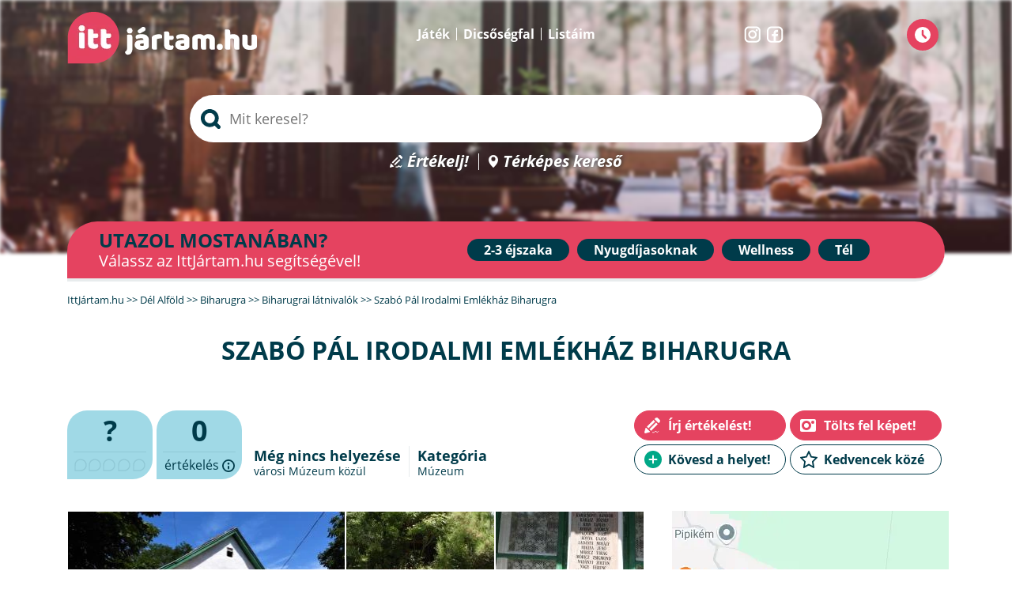

--- FILE ---
content_type: text/html; charset=utf-8
request_url: https://www.ittjartam.hu/biharugra/muzeumok/szabo-pal-irodalmi-emlekhaz/
body_size: 6595
content:
<!DOCTYPE html><html xmlns="http://www.w3.org/1999/xhtml" lang="hu" xml:lang="hu"><head><title>Szabó Pál Irodalmi Emlékház Biharugra vélemények - Jártál már itt? Olvass véleményeket, írj értékelést!</title><meta name="keywords" content="Szabó Pál Irodalmi Emlékház Biharugra, Szabó Pál Irodalmi Emlékház Biharugra értékelések, Szabó Pál Irodalmi Emlékház Biharugra vélemények" /><meta name="description" content="Szabó Pál Irodalmi Emlékház Biharugra értékelése. Jártál már itt? Írd meg a véleményed! 5538 Biharugra, Szabó Pál utca 46." /><meta charset="utf-8" /><meta http-equiv="Content-Type" content="text/html; charset=utf-8" /><meta name="SKYPE_TOOLBAR" content="SKYPE_TOOLBAR_PARSER_COMPATIBLE" /><style type="text/css" media="all">@import "/css/layout.css?d=20220706";</style><style type="text/css">header #headerbg {background-image:url('/images/headers/headerbg.jpg');}</style><link rel="preload" href="/images/headers/headerbg.jpg" as="image" /><meta name="viewport" content="width=device-width,initial-scale=1.0" /><link rel="apple-touch-icon" sizes="180x180" href="/apple-touch-icon.png" /><link rel="icon" type="image/png" sizes="32x32" href="/favicon-32x32.png" /><link rel="icon" type="image/png" sizes="16x16" href="/favicon-16x16.png" /><link rel="manifest" href="/site.webmanifest" /><link rel="mask-icon" href="/safari-pinned-tab.svg" color="#5bbad5" /><meta name="msapplication-TileColor" content="#da532c" /><meta name="theme-color" content="#ffffff" /><link rel="preload" href="/fonts/OpenSans-Regular.woff2" as="font" type="font/woff2" crossorigin="anonymous" /><link rel="preload" href="/fonts/OpenSans-Bold.woff2" as="font" type="font/woff2" crossorigin="anonymous" /><script src="/js/jquery-3.5.1.min.js" type="text/javascript"></script><script src="/js/global.min.js?20251111" charset="UTF-8" type="text/javascript"></script><script type="text/javascript"> var randomnumber=Math.floor(Math.random()*99999999); [ '/js/checkadblock.js', '/js/cookiesettings.min.js?d='+randomnumber, '/js/mscripts.php?d='+randomnumber, ].forEach(function(src) { var script = document.createElement('script'); script.src = src; script.async = false; script.defer = false; script.charset = "UTF-8"; document.head.appendChild(script); }); </script><style type="text/css" media="all">@import "/css/egyebhely.css?d=20240626";</style><script src="/js/jquery.lazy.min.js" type="text/javascript"></script><script src="/js/egyebhely.min.js?20230621" type="text/javascript"></script><meta property="og:title" content="Szabó Pál Irodalmi Emlékház Biharugra - Jártál már itt? Olvass véleményeket, írj értékelést!" /><meta property="og:type" content="article" /><meta property="og:url" content="https://www.ittjartam.hu/biharugra/muzeumok/szabo-pal-irodalmi-emlekhaz/" /><meta property="og:description" content="A biharugrai Szabó Pál Irodalmi Emlékház értékelései - Vendégvélemények, étteremkritika" /><meta property="og:description" content="A biharugrai Szabó Pál Irodalmi Emlékház értékelései - Vendégvélemények, étteremkritika" /></head><body id="egyebhely" itemscope itemtype="https://schema.org/LocalBusiness"><header><div id="headerbg"></div><div class="content"><div id="logo"><a href="/"><img src="/images/ittjartam-logo-240x66.webp" width="240" height="66" alt="Ittjártam" title="" border="0" /></a></div><div id="headertoptextlinks"><span><a href="/nyeremenyjatek/">Játék</a></span><span><a href="/top-ertekelok/">Dicsőségfal</a></span><span><a href="/kedvenc-helyek/">Listáim</a></span></div><div id="sociallinks"><a href="https://www.instagram.com/ittjartamhu/" target="_blank"><img src="/images/instagram.webp" width="21" height="21" alt="Instagram" /></a><a href="https://www.facebook.com/Ittjartam.hu/" target="_blank"><img src="/images/facebook.webp" width="21" height="21" alt="Facebook" /></a></div><div id="btn_logincontainer"><div id="btn_logininner"><span id="logintext"></span><input type="button" id="btn_login" class="defbutton" value="" /><div id="loginmenu"></div></div></div><div id="headertitle"><span>Élmények első kézből</span>Gasztronómia, utazás, programok... Engedd, hogy inspiráljunk!</div><div id="headersearch" itemscope itemtype="http://schema.org/WebSite"><meta itemprop="url" content="https://www.ittjartam.hu/"/><form action="/kereses/" method="post" id="searchform" itemprop="potentialAction" itemscope itemtype="http://schema.org/SearchAction"><meta itemprop="target" content="https://www.ittjartam.hu/kereses/{search}/" /><input type="search" id="search" name="search" value="" itemprop="query-input" autocomplete="off" autocorrect="off" autocapitalize="none" spellcheck="false" required="" title="Keresés" role="searchbox" aria-label="Keresés" aria-controls="typeahead_results" aria-autocomplete="list" placeholder="Mit keresel?" /><div id="headersearchresult"></div><div id="headersearchloadingcontainer"><div id="headersearchloading"><div></div><div></div><div></div></div></div></form></div><div id="searchoverlay"></div><div id="headerbottomtextlinks"><span><a href="/irj-ertekelest/" id="link_ertekelj">Értékelj!</a></span><span><a href="/terkep-kereso/" id="link_terkepes">Térképes kereső</a></span></div></div></header><div id="headerszvlinks"><div class="title">Utazol mostanában?<span>Válassz az IttJártam.hu segítségével!</span></div><div class="links"><a href="https://www.szallasvadasz.hu/2-3-ejszakas-csomag/" class="szvlink" target="_blank">2-3 éjszaka</a><a href="https://www.szallasvadasz.hu/nyugdijas-ajanlatok/" class="szvlink" target="_blank">Nyugdíjasoknak</a><a href="https://www.szallasvadasz.hu/wellness-ajanlatok/" class="szvlink" target="_blank">Wellness</a><a href="https://www.szallasvadasz.hu/teli-csomagok/" class="szvlink" target="_blank">Tél</a></div></div><section class="content"><div id="breadcrumb" itemscope itemtype="https://schema.org/BreadcrumbList"><div itemprop="itemListElement" itemscope itemtype="https://schema.org/ListItem"><a href="/" itemprop="item"><span itemprop="name">IttJártam.hu</span></a><meta itemprop="position" content="1" /></div> &gt;&gt; <div itemprop="itemListElement" itemscope itemtype="https://schema.org/ListItem"><a href="/del-alfold/" itemprop="item"><span itemprop="name">Dél Alföld</span></a><meta itemprop="position" content="2" /></div> &gt;&gt; <div itemprop="itemListElement" itemscope itemtype="https://schema.org/ListItem"><a href="/biharugra/" itemprop="item"><span itemprop="name">Biharugra</span></a><meta itemprop="position" content="3" /></div> &gt;&gt; <div itemprop="itemListElement" itemscope itemtype="https://schema.org/ListItem"><a href="/biharugra/latnivalok/" itemprop="item"><span itemprop="name">Biharugrai látnivalók</span></a><meta itemprop="position" content="4" /></div> &gt;&gt; <div itemprop="itemListElement" itemscope itemtype="https://schema.org/ListItem"><span itemprop="name">Szabó Pál Irodalmi Emlékház Biharugra</span><meta itemprop="position" content="5" /></div></div><h1 id="helynev" class="title" itemprop="name">Szabó Pál Irodalmi Emlékház Biharugra</h1><meta itemprop="image" content="https://www.ittjartam.hu/images/nopic-350x235.webp" /><div id="headfunctions"><div id="ratings_stat_headinfo_container"><div id="ratings_stat_container"><div id="ratings_overall" class=""><span>?</span><hr /><img src="/images/rating-overall-blue-0.webp" width="90" height="16" /></div><div id="ratings_num"><span>0</span><hr /> értékelés <div class="infocontainer"><img src="/images/icon_info.svg" width="16" height="16" /><span>A kijelzett darabszámba és átlagba beszámítjuk partneroldalunkon, a Szállásvadász.hu oldalon leadott értékeléseket is. Ott lehetőség van szöveg nélkül is értékelni. Az ilyen (kizárólag pontozásos) értékelések nem kerülnek megjelenítésre. </span></div></div></div><div id="headinfo"><div><span class="helyezes">Még nincs helyezése</span><br />városi Múzeum közül</div><div id="hotelcategory"><span>Kategória</span><br /><a href="/muzeumok-latogatokozpontok/" title="Múzeumok, látogatóközpontok" target="_blank" style="color: #003b4a;">Múzeum</a></div></div></div><div id="headbuttons"><input type="button" id="btn_irjertekelest" class="redsquarebutton" value="Írj értékelést!" /><input type="button" id="btn_toltsfelkepet" class="redsquarebutton" value="Tölts fel képet!" onclick="document.location.href='/biharugra/muzeumok/szabo-pal-irodalmi-emlekhaz/foto-feltoltes/'" /><input type="button" id="btn_helykovetes" data-helyid="6949" data-helytipus="egyebhely" class="bluesquarebutton" value="Kövesd a helyet!" /><input type="button" id="btn_kedvencekkoze" data-helyid="6949" data-helytipus="egyebhely" class="bluesquarebutton" value="Kedvencek közé" /></div></div><div id="twocolumn"><div id="leftcolumn"><a href="/biharugra/muzeumok/szabo-pal-irodalmi-emlekhaz/galeria/"><div id="pictures"><div><img class="lazy" data-src="https://www.ittjartam.hu/profil/ugor-images/szabo-pal-irodalmi-emlekhaz-31757-350x262.webp" width="350" height="262" alt="Szabó Pál Irodalmi Emlékház Biharugra" title="Szabó Pál Irodalmi Emlékház Biharugra" /></div><div><img class="lazy" data-src="https://www.ittjartam.hu/profil/ugor-images/szabo-pal-irodalmi-emlekhaz-31760-187x130.webp" width="187" height="130" alt="Szabó Pál Irodalmi Emlékház Biharugra" title="Szabó Pál Irodalmi Emlékház Biharugra" /><img class="lazy" data-src="https://www.ittjartam.hu/profil/ugor-images/szabo-pal-irodalmi-emlekhaz-31758-187x130.webp" width="187" height="130" alt="Szabó Pál Irodalmi Emlékház Biharugra" title="Szabó Pál Irodalmi Emlékház Biharugra" /></div><div><img class="lazy" data-src="https://www.ittjartam.hu/profil/ugor-images/szabo-pal-irodalmi-emlekhaz-31759-187x130.webp" width="187" height="130" alt="Szabó Pál Irodalmi Emlékház Biharugra" title="Szabó Pál Irodalmi Emlékház Biharugra" /><img class="lazy" data-src="https://www.ittjartam.hu/profil/ugor-images/szabo-pal-irodalmi-emlekhaz-31761-187x130.webp" width="187" height="130" alt="Szabó Pál Irodalmi Emlékház Biharugra" title="Szabó Pál Irodalmi Emlékház Biharugra" /><div id="picnums">6 fotó</div></div></div></a><div id="hotelbemutatkozas"><h3 class="subtitle">Szabó Pál Irodalmi Emlékház Biharugra bemutatkozása</h3><div itemprop="description"> A múzeumot az író szülőházában, 1987-ben alapították a magyar parasztság sorsának leghitelesebb ábrázolója tiszteletére. Szabó Pál (1893-1970) Biharugrán született szegényparaszti családban, s itt töltötte gyermek- és ifjúkorát. Legfontosabb, életrajzi fogantatású regényeinek témája a biharugrai táj és népének küzdelmes élete. <div id="bemutatkozasmore"><span class="morelink">Tovább olvasom &gt;&gt;</span></div><div id="bemutatkozasmorecontent" class="hidden"><strong>Nyitva tartás:</strong>Előzetes bejelentkezés alapján</div></div></div><a name="jartalmaritt"></a><div id="rateingformcontainer"><div class="title">Jártál már itt? Értékeld elsőként a helyet!<span>3 darab első értékelés után Felfedező kitüntetéssel jutalmazunk!</span></div><form method="post" id="ratingform"><input type="hidden" value="0" name="general" id="general" /><input type="hidden" value="6949" name="eid" /><div class="ratingfactor" id="ratingfactor_general"><span class="label">Ennyire tetszett:</span><span id="rate_general_1" class="ratingfactoritem ratevalue1"></span><span id="rate_general_2" class="ratingfactoritem ratevalue2"></span><span id="rate_general_3" class="ratingfactoritem ratevalue3"></span><span id="rate_general_4" class="ratingfactoritem ratevalue4"></span><span id="rate_general_5" class="ratingfactoritem ratevalue5"></span><span id="rate_general_text" class="ratingtext"></span></div></form></div><div id="nyeremenyjatekbanner"><span>Láttad már a nyereményjátékunkat?</span><span><a href="/nyeremenyjatek/" target="_blank" class="buttonlink">Megnézem, nyerni szeretnék!</a></span></div><div class="subtitle szv">Népszerű szállások a környéken</div><div class="hotelpackagescontainer"><div class="hotelpackages citypackages"><div class="hotelpackage"><div class="piccontainer"><a href="https://www.szallasvadasz.hu/amalia-apartman-gyula/" target="_blank" class="szvlink"><img class="lazy" data-src="https://www.szallasvadasz.hu/amalia-apartman-gyula/images/amalia-apartman-gyula-279651-480x290.webp" alt="Amália Apartman Gyula - Legjobb ár " width="240" height="145" /></a></div><div class="contentcontainer"><div class="packname red">Amália Apartman Gyula</div></div><div class="packpricecontainer" style="padding-top:0;"><div class="packprice">66.000 Ft / 4 fő / éjtől<span class="ellatas"> ellátás nélkül</span></div></div><div class="csomaglink"><a href="https://www.szallasvadasz.hu/amalia-apartman-gyula/" target="_blank" class="buttonlink szvlink">Megnézem</a></div></div><div class="hotelpackage"><div class="piccontainer"><a href="https://www.szallasvadasz.hu/hotel-erkel/" target="_blank" class="szvlink"><img class="lazy" data-src="https://www.szallasvadasz.hu/hotel-erkel/images/hotel-erkel-16525-480x290-csomagegyedi.webp" alt="Hunguest Hotel Gyula - All inclusive ajánlat fürdőbelépővel" width="240" height="145" /></a></div><div class="contentcontainer"><div class="packname red">Hunguest Hotel Gyula</div></div><div class="packpricecontainer" style="padding-top:0;"><div class="packprice">134.400 Ft / 2 fő / 2 éjtől<span class="ellatas"> all inclusive ellátással</span></div></div><div class="csomaglink"><a href="https://www.szallasvadasz.hu/hotel-erkel/" target="_blank" class="buttonlink szvlink">Megnézem</a></div></div><div class="hotelpackage"><div class="piccontainer"><a href="https://www.szallasvadasz.hu/hotel-beke-hajduszoboszlo/" target="_blank" class="szvlink"><img class="lazy" data-src="https://www.szallasvadasz.hu/hotel-beke-hajduszoboszlo/images/hotel-beke-hajduszoboszlo-20581-480x290-csomagegyedi.webp" alt="Hunguest Hotel Béke Hajdúszoboszló - Pünkösd" width="240" height="145" /></a></div><div class="contentcontainer"><div class="packname red">Hunguest Hotel Béke Hajdúszoboszló</div></div><div class="packpricecontainer" style="padding-top:0;"><div class="packprice">136.800 Ft / 2 fő / 2 éjtől<span class="ellatas"> félpanzióval</span></div></div><div class="csomaglink"><a href="https://www.szallasvadasz.hu/hotel-beke-hajduszoboszlo/" target="_blank" class="buttonlink szvlink">Megnézem</a></div></div></div><div class="morelink"><a href="https://www.szallasvadasz.hu/biharugra/" target="_blank" class="szvlink">Még több szállás Biharugra környékén &gt;&gt;</a></div></div><div id="manreg"><div class="title">Ön a tulajdonos, üzemeltető?</div><div class="manregtext"><div>Használja a manager regisztrációt, ha szeretne válaszolni az értékelésekre, képeket feltölteni, adatokat módosítani! Szívesen értesítjük arról is, ha új vélemény érkezik.</div><div><input type="button" value="Regisztrálok" id="btn_manreg" onclick="showManregWindow()" class="defbutton small" data-helynev="Szabó Pál Irodalmi Emlékház, Biharugra" /></div></div></div><div class="backlinks"><a href="/biharugra/latnivalok/">További biharugrai látnivalók</a><a href="/biharugra/">Biharugra, szállások, vendéglátás, utazás</a></div></div><div id="rightcolumn"><meta itemprop="hasMap" content = "https://www.ittjartam.hu/images/terkep/biharugra-szabo-pal-irodalmi-emlekhaz-egyebhely.webp" /><div id="rightmap" style="margin-bottom:0;" onclick="showPlaceOnMap('egyebhely',6949)"><img class="lazy map" data-src="/images/terkep/biharugra-szabo-pal-irodalmi-emlekhaz-egyebhely.webp" width="350" height="262" alt="Szabó Pál Irodalmi Emlékház Biharugra a térképen" /></div><div class="rightcontent" style="text-align:center;margin-top:20px;"><input type="text" id="routeplanfrom" class="textinput" value="" placeholder="Innen indulok: jelenlegi pozíció" style="margin-bottom:10px;" /><input type="button" value="Útvonaltervező" id="btn_utvonaltervezo" onclick="doRoutePlan()" class="defbluebutton" /></div><div class="rightcontent noborder"><div class="cim" itemprop="address" itemscope itemtype="http://schema.org/PostalAddress"><span itemprop="postalCode">5538</span>&nbsp;<span itemprop="addressLocality">Biharugra</span>,&nbsp;<span itemprop="streetAddress">Szabó Pál utca 46.</span></div><div class="telefon" id="telefon">06 66 498087</div><div class="web"><a href="//www.museum.hu/muzeum/194/Szabo_Pal_Irodalmi_Emlekhaz" target="_blank" rel="nofollow">www.museum.humuzeum194Szabo_Pal_...</a></div></div><div id="functionlinks"><a href="javascript:;" onclick="showMegszunthelyWindow()">Megszűnt hely jelzése</a><a href="javascript:;" onclick="showModosithelyWindow()" id="btn_modoffer" data-helynev="Szabó Pál Irodalmi Emlékház">Módosítási javaslat</a></div><div class="rightcontent"><div class="social" id="right_facebook"><div><img src="/images/right-facebook.webp" width="114" height="23" alt="Facebook" /></div><div><input type="button" value="Kövess minket!" class="defbluebutton small" onclick="window.open('https://www.facebook.com/Ittjartam.hu', '_blank')" /></div></div><div class="social" id="right_instagram"><div><img src="/images/right-instagram.webp" width="128" height="36" alt="Instagram" /></div><div><input type="button" value="Kövess minket!" class="defbluebutton small" onclick="window.open('https://www.instagram.com/ittjartamhu/', '_blank')" /></div></div></div><div class="title blog">Kapcsolódó cikkek</div><div id="kapcscikkek"><div class="topcikkitem"><div class="cikkpic"><a href="/blog/a-magyar-pompeitol-orseg-sziveig-bajos-magyar-falvak-hatar-menten/"><img src="https://www.ittjartam.hu/images/cikkek/866-a-magyar-pompeitol-orseg-sziveig-bajos-magyar-falvak-hatar-menten-350x195.webp" width="350" height="195" alt="&#8222;A magyar Pompeitől&#8221; az Őrség szívéig &#8210; bájos magyar falvak a határ mentén" /></a></div><div class="cikktext"><div class="daterovat">2023.03.14 | <span class="olvasasido">7 perc</span> | <a href="/blog/hetvegi-kimozdulashoz/">Hétvégi kimozduláshoz</a> | <a href="/blog/kirandulas-turaotletek/">Kirándulás, túraötletek</a> | <a href="/blog/titkos-uticelok/">Titkos úticélok</a></div><div class="cikkcim"><a href="/blog/a-magyar-pompeitol-orseg-sziveig-bajos-magyar-falvak-hatar-menten/">&#8222;A magyar Pompeitől&#8221; az Őrség szívéig &#8210; bájos magyar falvak a határ mentén</a></div></div></div></div><div class="title blog">Legnépszerűbb cikkek</div><div id="topcikkek"><div class="topcikkitem"><div class="cikkpic"><a href="/blog/furdokopenyes-nyugalom-6-szuper-wellness-hotel-rovid-piheneshez/"><img src="https://www.ittjartam.hu/images/cikkek/1789-furdokopenyes-nyugalom-6-szuper-wellnesshotel-rovid-piheneshez-48407-350x195.webp" width="350" height="195" alt="Fürdőköpenyes nyugalom: 6 szuper wellness hotel rövid pihenéshez" /></a></div><div class="cikktext"><div class="daterovat">2026.01.05 | <span class="olvasasido">7 perc</span> | <a href="/blog/szallasok/">Szállások</a> | <a href="/blog/wellness/">Wellness</a> | <a href="/blog/legnepszerubb/">Legnépszerűbb </a></div><div class="cikkcim"><a href="/blog/furdokopenyes-nyugalom-6-szuper-wellness-hotel-rovid-piheneshez/">Fürdőköpenyes nyugalom: 6 szuper wellness hotel rövid pihenéshez</a></div></div></div><div class="topcikkitem"><div class="cikkpic"><a href="/blog/nappal-kalandok-este-pezsgofurdozes-5-1-tipp-hova-utazz-2026-ban/"><img src="https://www.ittjartam.hu/images/cikkek/1774-nappal-kalandok-este-pezsgofurdozes-5-1-tipp-hova-utazz-25164-350x195.webp" width="350" height="195" alt="Nappal kalandok, este pezsgőfürdőzés: 5+1 tipp, hová utazz 2026-ban" /></a></div><div class="cikktext"><div class="daterovat">2026.01.05 | <span class="olvasasido">7 perc</span> | <a href="/blog/szallasok/">Szállások</a> | <a href="/blog/varosnezes/">Városnézés</a> | <a href="/blog/utazasi-tippek/">Utazási tippek</a> | <a href="/blog/legnepszerubb/">Legnépszerűbb </a></div><div class="cikkcim"><a href="/blog/nappal-kalandok-este-pezsgofurdozes-5-1-tipp-hova-utazz-2026-ban/">Nappal kalandok, este pezsgőfürdőzés: 5+1 tipp, hová utazz 2026-ban</a></div></div></div></div><div class="title blog">Érdekes cikkeink</div><div id="rovatokonright"><div><a href="/blog/hetvegi-kimozdulashoz/">Hétvégi kimozduláshoz</a><span>(743)</span></div><div><a href="/blog/szuper-latnivalok/">Szuper látnivalók</a><span>(479)</span></div><div><a href="/blog/szallasok/">Szállások</a><span>(309)</span></div><div><a href="/blog/gyermekekkel/">Gyermekekkel</a><span>(288)</span></div><div><a href="/blog/kirandulas-turaotletek/">Kirándulás, túraötletek</a><span>(306)</span></div><div><a href="/blog/hova-utazzak/">Hová utazzak? </a><span>(369)</span></div><div><a href="/blog/varosnezes/">Városnézés</a><span>(123)</span></div><div><a href="/blog/wellness/">Wellness</a><span>(243)</span></div><div><a href="/blog/ha-szereted-a-hasad/">Gasztronómia</a><span>(248)</span></div><div><a href="/blog/titkos-uticelok/">Titkos úticélok</a><span>(167)</span></div><div><a href="/blog/esemenyek/">Események</a><span>(436)</span></div><div><a href="/blog/utazasi-tippek/">Utazási tippek</a><span>(502)</span></div><div><a href="/blog/legnepszerubb/">Legnépszerűbb </a><span>(38)</span></div></div><div id="jatekbanner" style="background-image:url('https://www.szallasvadasz.hu/hotel-negy-evszak/images/hotel-negy-evszak-314537-350x200.jpg')" onclick="window.open('/nyeremenyjatek/', '_blank')"><div id="jatekcontainer"><div id="jateknyerj"><span>Nyerj wellness hétvégét!</span></div><div id="jatekleiras"><div id="nyeremeny_nev">Hotel Négy Évszak</div><div id="nyeremeny_ertek_label">A nyeremény értéke:</div><div id="nyeremeny_ertek">88.300 Ft</div><div id="nyeremeny_btn"><input type="button" class="defbutton small" value="A játék részletei" /></div></div></div></div><div id="szvcatsrightbanners"><div id="szvbanner_wellness" class="szvbanner noselect"><a href="https://www.szallasvadasz.hu/wellness-ajanlatok/" class="szvlink" target="_blank"><span>Wellness ajánlatok</span></a></div><div id="szvbanner_nyaralas" class="szvbanner noselect"><a href="https://www.szallasvadasz.hu/nyaralas/" class="szvlink" target="_blank"><span>Akciós nyaralás</a></span></div><div id="szvbanner_23ej" class="szvbanner noselect"><a href="https://www.szallasvadasz.hu/2-3-ejszakas-csomag/" class="szvlink" target="_blank"><span>Ajánlatok 2-3 éjre</span></a></div><div id="szvbanner_csaladi" class="szvbanner noselect"><a href="https://www.szallasvadasz.hu/csalad-gyerekkedvezmeny/" class="szvlink" target="_blank"><span>Családi wellness</span></a></div></div><meta itemprop="url" content = "https://www.ittjartam.hu/biharugra/muzeumok/szabo-pal-irodalmi-emlekhaz/" /><span itemtype="http://schema.org/GeoCoordinates" itemprop="geo" itemscope><meta id="latitude" itemprop="latitude" content="46.968921661376950" /><meta id="longitude" itemprop="longitude" content="21.608089447021484" /></span></div></div></section><input type="hidden" id="elementhistory" value="egyebhely_6949" /><footer><div class="content"><div id="footerlogo"><a href="/"><img src="/images/ittjartam-footerlogo-150x57.webp" alt="IttJártam" width="150" height="57" /></a></div><div id="footerlinks"><p>Szerzői jog &copy; 2012-2026 Ittjártam.hu Kft.</p><p>Minden jog fenntartva.</p><br /><span><a href="/szallas-ajanlasa/">Szállás ajánlása</a></span><span><a href="/etterem-ajanlasa/">Étterem ajánlása</a></span><span><a href="/egyebhely-ajanlasa/">Látnivaló ajánlása</a></span><span><a href="/ettermek/">Étterem</a></span><span><a href="/szallasok/">Szállás</a></span><span><a href="/latnivalok/">Látnivalók</a></span><span style="border-right:0;"><a href="/varosok/">Város</a></span><br /><span><a href="/aff/">ÁFF</a></span><span><a href="/adatvedelem/">Adatvédelem</a></span><span><a href="/ertekelesekrol/">Értékelésekről</a></span><span><a href="/utmutato/">Útmutató értékelések írásához</a></span><span><a href="javascript:showHirlevelPopupWindow();">Hírlevél feliratkozás</a></span><span><a href="/kapcsolat/">Impresszum</a></span></div></div></footer></body></html>

--- FILE ---
content_type: text/css
request_url: https://www.ittjartam.hu/css/egyebhely.css?d=20240626
body_size: 5449
content:
.bhshotel h1.title {margin-bottom:0;}
h1.title .hotelstars {font-size:30px;vertical-align:9px;}
#headfunctions {display:flex;margin-bottom:40px;color:#003b4a;margin-top:60px;}
#headfunctions #ratings_stat_container {display:flex;}
#headfunctions #ratings_stat_container div {width:92px;margin-right:5px;background:#a0d9e6; padding:8px;text-align:center;border-top-left-radius: 25px;border-top-right-radius: 25px;border-bottom-right-radius: 25px;} 
#headfunctions #ratings_stat_container hr {height:1px; background:#90c9d6; border:0;padding:0;}
#headfunctions #ratings_stat_container span {display:block;font-weight:bold;font-size:36px;}

#headinfo {width:480px;font-size:14px;display:flex;}
#headinfo div {margin:auto 0px 3px 10px;padding-right:10px;border-right:1px solid #e8eced;}
#headinfo div:last-child {border-right:0;padding-right:0;}
#headinfo span {font-weight:bold;font-size:18px;line-height:140%;}
#headinfo a {color:#003b4a; border-bottom:1px solid transparent;transition: border 300ms;}
#headinfo a:hover {color:#004251; border-bottom:1px solid #004251;}

#headbuttons {text-align:right;width:400px;}
#headbuttons input {width:48%;margin:0px 0px 5px 5px;}
#headbuttons input:nth-child(3), #headbuttons input:nth-child(4) {margin-bottom:0;}
#pictures {display:flex;margin-bottom:20px;}
#pictures div:first-child {width:352px;}
#pictures div {line-height:0;font-size:0;position:relative;cursor:pointer;width:189px;}
#pictures img {line-height:0;margin:1px;padding:0;z-index:1;}
#pictures div#picnums {z-index:2;background:rgba(33,33,33,0.5);color:#fff;font-weight:bold;font-size:18px;position:absolute;bottom:1px;left:1px;width:187px;height:130px;text-align:center;line-height:130px;}
#twocolumn {display:flex;}
#leftcolumn {padding-right:29px;max-width: 760px;}
#rightcolumn {width:350px;line-height:0;}
.subtitle {text-transform:uppercase;font-weight:bold;font-size:20px;margin-bottom:20px;}
.subtitle a, #ratings_overall_details a {text-decoration:none;color:#003b4a;}
#hotelbemutatkozas div, div.description {font-size:14px;line-height:140%;margin-bottom:15px;color:#003b4a;}
#ratings_summary_details {display:flex;}
#ratings_summary {padding-right:20px;}
#ratings_overall_details {padding:34px 0px 0px 14px;display: flex;}
#ratings_overall_details div:first-child {font-size:75px;font-weight:bold;}
#ratings_overall_details div:last-child {font-size:16px;padding-top:10px;padding-left:10px;}
#ratings_overall_details div img {margin:3px 0px 3px 0px;}
.barcontainer {display:flex;margin:10px 0px 10px 0px;}
.barcontainer .label {width:155px;font-weight:600;font-size:18px;line-height:18px;}
.barcontainer .label a {color:#003b4a;text-decoration:underline;}
.barcontainer .progressbar {width:255px;height:20px;border:1px solid #003b4a;}
.barcontainer .progressbar div {height:20px;background:#e54360;border-bottom-right-radius: 10px;border-top-right-radius: 10px;}
.barcontainer .progressbar.percent100 div {border-bottom-right-radius: 0px;border-top-right-radius: 0px;}
.barcontainer .percenvalue {width:50px;text-align:right;font-size:16px;line-height:22px;font-weight:600;}
#ratings_details {display:flex;padding:20px 0px 0px 0px;}
#ratings_details div.ratings_viewpoint {text-align:center; border-right:1px solid #e8eced; padding: 10px;font-size:14px;width:105px;}
#ratings_details div.ratings_viewpoint:last-child {border-right:0;padding-right:0px;}
#ratings_details div.ratings_viewpoint:first-child {padding-left:0px;}
#ratings_details div.ratings_viewpoint span {display:block; margin:0px 0px 10px 0px;text-align:center;font-weight:bold;font-size:16px;}
.rating {border-top:1px solid #a2d9e7;margin-bottom:15px;padding-top:30px;display:flex;}
.guestdata {width:150px;font-size: 10px;padding-right:30px;position:relative;}
.guestdata .dijak {position:absolute;top:0;right:13px; width:32px;}
.guestdata .dijak img {width:32px;height:auto;margin-bottom:2px;}
.guestdata .profilidname {margin:10px 0px 10px 0px;}
.guestdata .profilidname a {color:#003B4A;font-size:14px;font-weight:bold;border-bottom:1px solid transparent;transition: border 300ms;}
.guestdata .profilidname a:hover {border-bottom:1px solid #003B4A;}
div.profilpic.gasztrokiraly {position: relative;line-height:0;margin-top:0px;cursor:pointer;}
div.profilpic.gasztrokiraly::after {content: "";position:absolute;top:0px;left:0px;height:91px;width:91px; display:block;border:3px solid #ffbf00;z-index:2;}
div.profilpic.gasztrokiraly::before {content: "";position:absolute;top:-14px;left:0;width:96px;height:23px;display:block;z-index:3;background: url('../images/icon_gasztrokiraly_small.png') top center no-repeat;}

.ratingdata {width:100%;}
.ratingdata .title {font-size:18px;line-height:24px;font-weight:bold;margin-bottom:4px;}
.ratingdata .title a {color:#003B4A;border-bottom:1px solid transparent;transition: border 300ms;}
.ratingdata .title a:hover {border-bottom:1px solid #003B4A;}
.ratingsummary {color:#E54360; font-weight:bold;font-size:15px;line-height:15px;margin-bottom:10px;}
.ratingsummary img {margin-left:5px;vertical-align:-4px;}
.ratingsummary span.mclear {display:none;}
.ratingsummary span {font-weight:normal;font-size:14px;color:#788687;display:inline-block;border-left:1px solid #788687;padding-left:15px;margin-left:15px;}
.ratingdata .text {font-size:14px;line-height:18px;margin-bottom:0px;}
.ratingdata a.morelink, span.morelink {cursor:pointer;font-weight:bold;color:#E54360;font-size:14px;font-style:italic;line-height:14px;border-bottom:1px solid transparent;transition: border 300ms;}
.ratingdata a.morelink:hover, span.morelink:hover {border-bottom:1px solid #E54360;}
.ratingfactors {display:flex;margin-top:15px;}
.ratingfactors div {position:relative;width:40px;padding:0px 0px 0px 35px;line-height:22px;font-size:14px;font-weight:bold;background-size:20px 20px;}
.ratingfactors div span {border-radius:15px;visibility: hidden;z-index:5;position:absolute;left:0px;bottom:-35px;opacity:0;transition: opacity 300ms;color:#fff;font-size:14px;font-weight:normal;display:inline-block;padding:5px 10px 5px 10px;border-bottom:1px solid #e8eced;border-right:1px solid #e8eced;background-color:#003b4a;text-align:center;}
.ratingfactors div span::before {content: ""; background: url('../images/arrow-blue-top.png') center top no-repeat;display: inline-block;position: absolute;top: -6px;height:6px;width:100%;margin-left:-10px;}
.ratingfactors div:hover span {visibility: visible; opacity:1;}
div.ijstatement {font-size:14px;line-height:18px;font-weight:normal;font-style:italic;color:#788687;border:1px solid #e8eced;padding:12px 10px 12px 10px;margin:15px 0px 15px 0px;}

span.reviewer.guest {color: #003B4A;font-size: 14px;font-weight: bold;display:inline-block;margin-right:5px;}

.helyreply {border:1px solid #a2d9e7;padding:15px;margin-top:20px;position:relative;}
.helyreply div, .helyreply div.title {font-size:14px;line-height:18px;}
.helyreply::before {content: "";background:url('../images/hotelreplybubi.png') bottom left no-repeat;width:16px;height:12px;display:block;position:absolute;top:-12px;left:-1px;}
.helyreply .title {font-weight:bold;margin-bottom:15px;}
.hotelsign {margin-top:15px;}
.ratingsmallpics {margin-top:15px;line-height:0;}
.ratingsmallpics div.title {font-size:14px;line-height: 16px;font-weight:bold;margin-bottom:10px;}
.ratingsmallpics div img {margin:0px 6px 6px 0px;cursor:pointer;}
.ratingsmallpics div img.hide {display:none;}
.ratingsmallpics div img:nth-child(3n) {margin-right:0px;}
.milyenvolt {display:flex;margin:20px 0px 20px 0px;}
.milyenvolt .title {font-size:14px;line-height:18px;font-weight:600;margin:2px 10px 0px 0px;}
.milyenvolt label.checkboxcontainer {margin-right:7px;}
.milyenvolt .checkboxes {}
.ijalapjan {font-size: 14px;line-height: 18px;font-weight:600;margin-bottom:5px;}
.ijalapjan::before {content:'itt';color:#fff;font-size:10px;background:#003b4a;border-top-left-radius: 15px;border-top-right-radius: 15px;border-bottom-right-radius: 15px;padding: 2px 4px 2px 3px;vertical-align: 2px;margin-right: 5px;}
.ittfoto {font-size: 14px;line-height: 18px;font-weight:600;margin-bottom:5px;background: url('../images/icon_foto_b.svg') left center no-repeat; background-size: auto 12px;padding-left:20px;}

#helykovetes {display:flex;padding:5px;border:1px solid #a2d9e7;margin-bottom:15px;}
#helykovetes div {width:100%;font-size:14px;font-weight:bold;font-style:italic;}
#helykovetes div:first-child {padding:5px;}
#helykovetes div:last-child {text-align:right;}
#manreg {padding:5px;border:1px solid #a2d9e7;margin-bottom:15px;}
#manreg .title {padding:5px;font-weight:bold;font-size:18px;line-height:20px;}
#manreg .manregtext {display:flex;}
#manreg .manregtext div {font-size:14px;line-height:18px;font-weight:normal;}
#manreg .manregtext div:first-child {padding:5px 20px 5px 5px;width:100%;}
#manreg .manregtext div:last-child {text-align:right;width:120px;align-self: flex-end;}

.ratingblokkmore {margin-top:-10px;}


.rightcontent {padding:12px;border:1px solid #a2d9e7; margin-bottom:25px;}
.rightcontent.noborder {border:0;margin:0px 0px 12px 0px;}
.rightcontent.no_top_padding {padding-top:0px;}
.rightcontent.no_bottom_padding {padding-bottom:0px;}
.rightcontent .cim {font-weight:600;margin-bottom:6px;background: url('../images/icon_address.svg') left center no-repeat; background-size:16px 20px; padding-left:30px;font-size:14px;line-height:20px;}
.rightcontent .telefon {font-weight:600;margin-bottom:6px;background: url('../images/icon_phone.svg') left center no-repeat; background-size:20px 20px; padding-left:30px;font-size:14px;line-height:20px;}
.rightcontent .web {font-weight:600;margin-bottom:6px;background: url('../images/icon_website.svg') left center no-repeat; background-size:20px 20px; padding-left:30px;font-size:14px;line-height:20px;}
.rightcontent .web a {color:#003b4a;}
.rightcontent .web a:hover {text-decoration:underline;}
.rightcontent .title {font-weight:bold;margin-bottom:5px;font-size:16px;}
.rightcontent .contenttext {font-size:14px;line-height:18px;}
.rightcontent .social {display:flex;align-items: center;border-top: 1px solid #eef1f2;padding-top:10px;margin-top:15px;}
.rightcontent .social:first-child {border-top:0;padding-top:0;margin-top:0;}
.rightcontent .social div {width:100%;}
.rightcontent .social div:last-child {text-align:right;}

.rightcontent .title {font-size:20px;font-weight:600;line-height:24px;padding:12px 0px 4px 0px;border-top: 1px solid #eef1f2;}
.rightcontent .text {font-size:14px;line-height:20px;padding:0px 0px 12px 0px;}
.rightcontent .title:first-child {border-top:0;margin-top:-12px;}

#ratings_stat_headinfo_container {display:flex;}
.mclear {width:0;height:0;}

.hotelpackages {display:flex;margin-bottom:5px;}
.hotelpackages .hotelpackage {border:1px solid #e8eced;position:relative;max-width:363px;position:relative;padding-bottom:45px;}
.hotelpackages .hotelpackage:nth-child(2) {margin:0px 0px 0px 5px;}
.hotelpackages .piccontainer {position:relative;line-height:0;}
.hotelpackages .piccontainer a {line-height:0;display:block;}
.hotelpackages .piccontainer .title {display: block;position: absolute;line-height: 14px;bottom: 0;left: 0;right: 0;font-size: 14px;color: #fff;font-weight: bold;background: rgba(0,59,74,0.6);padding: 7px 10px 7px 10px;}
.hotelpackages .piccontainer .datevalid {display: inline-block; position: absolute;line-height: 14px;top: 0;left: 0;font-size: 14px;color: #fff;font-weight: 600;background: rgba(0,59,74,0.6);padding: 7px 10px 7px 10px;border-bottom-right-radius: 15px;}
.hotelpackages .csomaglink {position:absolute;bottom:0;left:0;right:0;}
.hotelpackages .csomaglink a {display:block;margin:0px auto 10px auto;max-width: 100px;}
.hotelpackagescontainer.bhshotel .hotelpackages .csomaglink a {max-width: 150px;margin:0px auto 10px auto;}
.hotelpackages .packpricecontainer {padding:20px 10px 20px 10px;}
.hotelpackages .packpricecontainer .packprice {text-align:center;padding:0px 10px 0px 10px;font-weight: bold;}
.hotelpackages .packpricecontainer .packprice span {font-weight:600;}
.hotelpackages .packpricecontainer {line-height:18px;margin:0px;text-align:center;}
.hotelpackagescontainer .morelink {margin:10px 10px 15px 10px;text-align:center;}
.hotelpackagescontainer .morelink a {color:#E54360; font-weight:bold; font-style:italic; font-size:14px; line-height: 18px;border-bottom:1px solid transparent;transition: border 300ms;}
.hotelpackagescontainer .morelink a:hover {border-bottom:1px solid #E54360;}
.hotelpackages .kalk_hotel_price {text-align: center;padding: 0px 10px 0px 10px;font-weight: bold;}

.hotelpackagescontainer .subtitle {margin-bottom:25px;}

.hotelpackages.citypackages .contentcontainer {padding: 10px 10px 0px 10px;font-size: 14px;line-height: 18px;}
.hotelpackages.citypackages .packname {border-bottom:1px solid #e8eced; padding:0px 10px 10px 10px;margin:0px -10px 0px -10px;font-weight:bold;min-height:27px;}
.hotelpackages.citypackages .hotelpackage:nth-child(2) {margin:0px 5px 0px 5px;}

#taborder {text-align:right;margin-top:20px;}
#taborder a {background: #fff;transition: background 300ms, color 300ms, border 300ms;display: inline-block;padding: 5px 9px 5px 9px;font-weight: normal;font-size: 12px;line-height: 12px;border-left: 1px solid #e8eced;border-right: 1px solid #e8eced;border-top: 1px solid #e8eced;border-top-left-radius: 10px;border-top-right-radius: 10px;margin-right:10px;color: #788687;}
#taborder a:hover {border-left: 1px solid #a2d9e7;border-right: 1px solid #a2d9e7;border-top: 1px solid #a2d9e7;background:#e5ebed;}
#taborder a.selected {border-left: 1px solid #a2d9e7;border-right: 1px solid #a2d9e7;border-top: 1px solid #a2d9e7; background: #a2d9e7;color:#fff;}


/*
#rightcolumn .subtitle {margin-top:15px;}
#rightcolumn .hotelpackages {display:block;}
#rightcolumn .hotelpackages .piccontainer img {width:100%;height:auto;}
#rightcolumn .hotelpackages .hotelpackage {max-width:100%;margin:15px 0px 15px 0px;}
#rightcolumn .hotelpackages .hotelpackage:nth-child(2) {margin-left:0;margin-right:0;}
*/  

.lapozo {display:flex; font-weight:bold;font-size:14px;margin-top:50px;border-top: 1px solid #a2d9e7;padding-top:15px;}
.lapozostart, .lapozoend {width:25%;}
.lapozonums {width:50%;text-align:center;}
.lapozostart {text-align:left;}
.lapozoend {text-align:right;}
.lapozostart a, .lapozoend a, .lapozonums a  {color:#003b4a;display: inline-block;padding:7px 0px 7px 0px;}
.lapozostart a:hover, .lapozoend a:hover, .lapozonums a:hover {text-decoration:underline;}
.lapozostart a {padding-left:20px;}
.lapozoend a {padding-right:20px;}
.lapozostart a:first-child, .lapozoend a:first-child {margin-right: 20px;}
.lapozostart a:first-child {background:url('../images/lapozo-elso.png') center left no-repeat;}
.lapozostart a:last-child {background:url('../images/lapozo-elozo.png') center left no-repeat;}
.lapozoend a:first-child {background:url('../images/lapozo-kovetkezo.png') center right no-repeat;}
.lapozoend a:last-child {background:url('../images/lapozo-utolso.png') center right no-repeat;}
.lapozonums a {text-align: center; width:28px;margin:0px 6px 0px 6px;}
.lapozonums a.selected {color:#fff;background:#e54360;border-radius:50%;}
.lapozoinfo {text-align:center;font-weight:bold;font-size:14px;margin-top:10px;margin-bottom:50px;}

#rateingformcontainer {border:1px solid #a0d9e6;padding:20px 20px 15px 20px;}
#rateingformcontainer .title {border-bottom:1px solid #eef1f2;padding:0px 0px 10px 0px;margin:0px 0px 15px 0px;color: #003B4A;font-size:24px;font-weight:bold;text-transform:uppercase;}
#rateingformcontainer .title span {display:block;text-transform:none;font-weight:normal;font-size:16px;margin-top:6px;}
.ratingfactor {display:flex;margin-bottom:0px;}
.ratingfactor span.label {width:180px;font-weight:bold;font-size:16px;line-height:31px;}
.ratingfactor span.ratingfactoritem {cursor:pointer;background:#ffffff;width:25px;height:25px; min-width:25px;min-height:25px; border: 3px solid #e5ebed;border-top-left-radius: 50%;border-top-right-radius: 50%;border-bottom-right-radius: 50%; transition: background 300ms, border-color 300ms;margin-right:6px;}
.ratingfactor span.ratingfactoritem:nth-child(3) {transition-delay: 30ms;}
.ratingfactor span.ratingfactoritem:nth-child(4) {transition-delay: 60ms;}
.ratingfactor span.ratingfactoritem:nth-child(5) {transition-delay: 90ms;}
.ratingfactor span.ratingfactoritem:nth-child(6) {transition-delay: 120ms;}
.ratingfactor span.ratingtext {font-weight:bold;font-size:14px;color:#e54360;line-height:31px;margin-left:40px;}
.ratingfactor span.ratingtext:empty:after {content:"Nem értékelted";color:#e5ebed;}
.ratingfactor span.ratingfactoritem.on {background:#e54360;}
.ratingfactor.set span.ratingfactoritem.on {border-color:#e54360;}

#pictures, #hotelbemutatkozas, #ratings_summary_container, .hotelpackagescontainer {margin-bottom: 90px;}
#rateingformcontainer {margin-bottom: 75px;margin-top:15px;}

.ijratingsstatement {font-size:13px;line-height:16px;text-align: center;color:#788687;margin: 20px 0px 30px 0px;border-top: 1px solid #e8eced;padding-top: 25px; }

#helymegszunt {margin-top: -30px;margin-bottom: 40px;text-align: center;color:#e54360;font-weight:bold;text-transform:uppercase;font-size:18px;}
#alternateName {margin-top: -35px;margin-bottom: 40px;text-align: center;}
.hidden {display:none}

#btn_irjertekelest, #btn_toltsfelkepet, #btn_helykovetes, #btn_kedvencekkoze {padding-left:42px;}
#btn_irjertekelest {background-image: url('../images/icon_review_w.svg'); background-repeat:no-repeat; background-position: 12px center;background-size:auto 20px;}
#btn_toltsfelkepet {background-image: url('../images/icon_foto_w.svg'); background-repeat:no-repeat; background-position: 12px center; background-size:auto 16px;}
#btn_helykovetes {background-image: url('../images/icon_follow_inactive.svg'); background-repeat:no-repeat; background-position: 12px center;background-size:auto 22px;}
#btn_helykovetes.followed {background-image: url('../images/icon_follow_active.svg');}
#btn_kedvencekkoze {background-image: url('../images/icon_favorite_inactive_b.svg'); background-repeat:no-repeat; background-position: 12px center;background-size:auto 22px;}
#btn_kedvencekkoze.active {background-image: url('../images/icon_favorite_yellow_active.svg');}

.profilstat div {font-size:14px;line-height:20px;font-weight:600;padding-left:30px;margin-bottom:5px;}
.profilstat .szallas {background:url('../images/icon_szallas_b.svg') left center no-repeat;background-size:20px 18px;}
.profilstat .egyebhely {background:url('../images/icon_egyebhely_b.svg') left center no-repeat;background-size:20px 20px;}
.profilstat .etterem {background:url('../images/icon_etterem_b.svg') left center no-repeat;background-size:20px 20px;}
.profilstat .foto {background:url('../images/icon_foto_b.svg') left center no-repeat;background-size:20px 16px;}

#functionlinks {color: #788687;font-weight:600;margin-bottom:25px; }
#functionlinks a {transition: background 300ms;color: #788687;display:inline-block;width:41%;text-align:center;margin:10px 1% 10px 2%; border:1px solid #788687; border-radius:15px; padding: 10px 2% 10px 2%;font-size: 13px;line-height: 13px;background:#fff;}
#functionlinks a:hover {background:#f0f0f0;}

#nyeremenyjatekbanner {display:flex;align-items: center;margin-bottom: 90px;}
#nyeremenyjatekbanner span {display:inline-block;}
#nyeremenyjatekbanner span:first-child{font-size: 18px;font-weight: bold;color: #e54360;line-height:22px;margin-right:10px;}
#nyeremenyjatekbanner span:last-child {}

.uzemeltetovaltas {font-size: 14px;line-height: 18px;font-weight: 600;margin-bottom: 20px;color: #E54360;}

#ratings_overall_details div.infocontainer:last-child, #ratings_num div.infocontainer:last-child {padding-top:0px;padding-left:0px;}
#ratings_overall_details .infocontainer, #ratings_num .infocontainer {display: inline;position: relative;padding: 0;margin: 0;line-height: 0;vertical-align: -3px;position:relative;}
#ratings_overall_details .infocontainer img, #ratings_num .infocontainer img {margin:0;}
#ratings_overall_details .infocontainer span, #ratings_num .infocontainer span {position:absolute;z-index:5;top:38px;left:-150px; padding:5px;color: #fff;background-color: #003b4a;width:290px;border-radius: 5px;transition:opacity 250ms;opacity:0;visibility:hidden;font-size:13px;line-height:16px;font-weight:normal;}
#ratings_overall_details .infocontainer span:after, #ratings_num .infocontainer span:after {content:"";position:absolute;top:-9px;left:50%;width: 0px;height: 0px;border-left: 10px solid transparent;border-right: 10px solid transparent;border-bottom: 10px solid #003b4a;}
#ratings_overall_details .infocontainer:hover span, #ratings_num .infocontainer:hover span {opacity:1;visibility:visible;}

#headfunctions #ratings_stat_container div.infocontainer {background:none;padding:0;border-radius:0;width: 16px;display: inline-block;margin: 0;}
#headfunctions #ratings_stat_container div.infocontainer span {position:absolute;z-index:5;top:38px;left:-150px; padding:5px;color: #fff;background-color: #003b4a;width:290px;border-radius: 5px;transition:opacity 250ms;opacity:0;visibility:hidden;font-size:13px;line-height:16px;font-weight:normal;text-align:left;}
#headfunctions #ratings_stat_container div.infocontainer:hover span {opacity:1;visibility:visible;}


.rightcontent .subtitle {font-size: 16px;font-weight: 600;line-height: 20px;text-transform:none;margin-bottom:5px;}
.rightcontent ul {margin:0px 0px 20px 20px;padding:0;font-size:14px;line-height:16px;}
.rightcontent ul li {padding-top:2px;padding-bottom:2px;}

.subtitle.szv {position:relative;}
.subtitle.szv:after {content:"a Szállásvadász kínálatából";text-transform:none;color: #003B4A;font-size:16px;line-height:16px;font-weight:bold;display:block;padding-top:8px;}

.backlinks {margin-top:40px;text-align:center;}
.backlinks a {color:#E54360; font-weight:normal; display:inline-block;padding:2px 10px 2px 10px; font-size:14px; line-height: 18px;border-bottom:1px solid transparent;transition: border 300ms;}
.backlinks a:hover {border-bottom:1px solid #E54360;}

.hotelpackages.citypackages .packname.red {color: #E54360;border-bottom: 0; padding-bottom: 0; margin-bottom: 0;text-align: center;}


@media screen and (max-width: 1110px) {
    #leftcolumn .hotelpackages .hotelpackage {width:33.33%;}
    #leftcolumn .hotelpackages .hotelpackage img {width:100%;}
    #pictures div:nth-child(2) {display:none;}
    #pictures div#picnums {display:block;}

    #ratings_summary_details {display:block;padding: 0px 10px 0px 10px;}
    #ratings_summary {padding:0;margin:0px auto 0px auto;max-width:400px;}
    #ratings_overall_details {max-width:250px;margin:0px auto 0px auto;padding:20px 0px 20px 0px;}
    .lapozonums {display:none;}
    .lapozostart, .lapozoend {width:50%;}

}

@media screen and (max-width: 600px) {
    #alternateName {margin-top:-20px;}
    #hotelbemutatkozas {padding: 0px;width: auto;}
    #headfunctions {display:block;margin-bottom: 20px;margin-top:30px;}
    #headfunctions input.redsquarebutton, input.bluesquarebutton {font-size:14px;}
    h1.title {padding:0px 10px 0px 10px;margin:20px 0px 20px 0px;font-size:24px;}
    h1.title .hotelstars {font-size: 20px;vertical-align: 8px;}
    #headinfo {border-right:0;width: 100%;margin-top: 20px;}
    #headbuttons {width:100%;text-align:left;margin-top:20px;}
    #btn_irjertekelest {background-size: auto 16px;}
    #btn_toltsfelkepet {background-size: auto 14px;}
    #btn_helykovetes {background-size: auto 20px;background-position: 10px center;}
    #btn_kedvencekkoze {background-size: auto 19px;}
    #btn_irjertekelest, #btn_toltsfelkepet, #btn_helykovetes, #btn_kedvencekkoze {padding-left: 35px;}


    #pictures div:first-child {display:block; width:100%;}
    #pictures div img {width:100%;height:auto;}
    #pictures div {display:none;}
    .subtitle {text-align:center;padding:0px 10px 0px 10px;}
    #ratings_details {display:block;padding: 20px 10px 20px 10px;}
    #ratings_details div.ratings_viewpoint {border:1px solid #e8eced; float:left;width:29%;margin:0.5%;padding:1%;min-height:100%;}
    #ratings_details div.ratings_viewpoint:last-child {padding:1%;border:1px solid #e8eced;}
    #ratings_details div.ratings_viewpoint:first-child {padding:1%;}
    #twocolumn {display:block;}
    #leftcolumn {padding-right:0;}
    #rightcolumn {width:100%;}
    .rating {display:block;}
    img.map {width:100%;height:auto;}
    #ratings_stat_headinfo_container {padding: 0px 10px 0px 10px;}
    .guestdata {width:100%; display:flex;margin-bottom:20px;padding: 0px 10px 0px 10px;}
    .ratingdata {padding:0px 10px 0px 10px;width:auto;}
    .ratingfactors {display:block;}
    .ratingfactors div {padding-right:25px;float:left;margin: 3px 0px 3px 0px;}
    div.ijstatement, #helykovetes, #manreg {border-left:0;border-right:0;}
    #ratings_details div.ratings_viewpoint span {margin: 0px 0px 5px 0px;}
    .hotelpackages {display:block;}
    .hotelpackages .piccontainer img {width:100%;height:auto;}
    .hotelpackages .hotelpackage, #leftcolumn .hotelpackages .hotelpackage {max-width:100%;border-left:0;border-right:0;width:100%;}
    .hotelpackages .hotelpackage:nth-child(2), #leftcolumn .hotelpackages .hotelpackage:nth-child(2) {margin:30px 0px 30px 0px;}

    .ratingfactor span.label {font-size:14px;line-height:14px;width:22%;padding-right:10px;}
    .ratingfactor span.ratingtext {font-size:14px;line-height:14px;margin-left:10px;width:22%;}
    #rateingformcontainer {border-left:0;border-right:0;padding-left:0;padding-right:0;}
    #ratings_stat_headinfo_container {display:block;}
    #headfunctions #ratings_stat_container {align-items: center;justify-content: center;}
    #taborder a {padding:5px;margin-right:3px;}
    .guestdata .profilidname {margin-top:3px;}
    .profildata {margin-left:10px;}
    .profilstat div {display:inline-block;margin-right:15px;}
    .profilstat div:last-child {margin-right:0;}
    .guestdata .dijak {width:auto;position:inherit;margin-top:5px;}
    .guestdata .dijak img {margin-bottom:0;margin-right:2px;width:25px;}
    .ratingsummary span {border-left:0;display:block;margin:5px 10px 5px 0px;padding:0;display:inline-block;}
    .ratingsummary span.mclear {display:block;}
    .milyenvolt {padding:0px 10px 0px 10px;display:block;}
    .milyenvolt  label.checkboxcontainer {margin: 3px 6px 3px 0px;}
    .milyenvolt .title {margin: 2px 0px 5px 0px;}
    .ratingsmallpics div img {width:48%;height:auto;}
    #manreg .manregtext {display:block;}
    #manreg .title {margin-top:15px;}
    #manreg .manregtext div:last-child {text-align:center;width:100%;margin:15px 0px 15px 0px;}
    
    .lapozostart a:first-child, .lapozoend a:first-child {margin-right: 10px;}
    .lapozoend a {padding-right:15px;}
    .lapozostart a {padding-left: 15px;}

    .rightcontent {border-left:0;border-right:0;border-bottom:0;padding:10px 0px 10px 0px;margin:0px;}
    .rightcontent .social:first-child {margin-top: 5px;}
    .rightcontent .social:last-child {padding-bottom: 10px;border-bottom: 1px solid #a2d9e7;}
    
    #helymegszunt {margin-top: 0px;}

    #nyeremenyjatekbanner {display:block;text-align:center;margin-bottom:50px;}
    #nyeremenyjatekbanner span:first-child {width:100%;text-align:center;display:block;margin-right:0;}
    #nyeremenyjatekbanner span:last-child {width:100%;text-align:center;display:block;margin-top:10px;}

}

@media screen and (max-width: 500px) {
    .barcontainer .label {width:135px;font-size:16px;}
}
@media screen and (max-width: 450px) {
    .barcontainer .label {width:125px;font-size:14px;}
}
@media screen and (max-width: 400px) {
    .barcontainer {display:block;}
    .barcontainer .label {width:100%;line-height: 24px;}
    .barcontainer .percenvalue {text-align:left;}
}

--- FILE ---
content_type: image/svg+xml
request_url: https://www.ittjartam.hu/images/icon_review_w.svg
body_size: 772
content:
<svg xmlns="http://www.w3.org/2000/svg" viewBox="0 0 25 25"><defs><style>.cls-1{fill:#ffffff;stroke-width:1px;}.cls-1,.cls-2{stroke:#ffffff;stroke-miterlimit:10;}.cls-2{fill:none;}</style></defs><g id="Layer_2" data-name="Layer 2"><g id="VAN_ÉRTÉKELÉS" data-name="VAN ÉRTÉKELÉS"><path class="cls-1" d="M2.51,16.44.5,23.5a1,1,0,0,0,1,1l7.06-2L2.51,16.44Z"/><polygon class="cls-1" points="14.54 4.42 4.51 14.44 6.52 16.44 16.58 6.46 14.54 4.42"/><polygon class="cls-1" points="18.55 8.43 8.52 18.45 10.53 20.45 20.59 10.47 18.55 8.43"/><path class="cls-1" d="M17.69,1.27,16.54,2.42l6,6,1.15-1.11a2.62,2.62,0,0,0,0-3.73L21.41,1.27A2.63,2.63,0,0,0,17.69,1.27Z"/><polyline class="cls-2" points="22.56 21.45 20.55 23.46 17.55 21.45 15.54 23.46 12.53 23.46"/></g></g></svg>

--- FILE ---
content_type: image/svg+xml
request_url: https://www.ittjartam.hu/images/icon_follow_inactive.svg
body_size: 360
content:
<svg xmlns="http://www.w3.org/2000/svg" viewBox="0 0 24 24"><defs><style>.cls-1{fill:#00a887;}</style></defs><g id="Layer_2" data-name="Layer 2"><g id="VAN_ÉRTÉKELÉS" data-name="VAN ÉRTÉKELÉS"><path class="cls-1" d="M12,0A12,12,0,1,0,24,12,12,12,0,0,0,12,0Zm5,13H13v4a1,1,0,0,1-2,0V13H7a1,1,0,0,1,0-2h4V7a1,1,0,0,1,2,0v4h4a1,1,0,0,1,0,2Z"/></g></g></svg>

--- FILE ---
content_type: application/javascript
request_url: https://www.ittjartam.hu/js/mscripts.php?d=22377479
body_size: 503
content:

function gtag(){dataLayer.push(arguments);}

function initmarketingscript() {
    var script = document.createElement('script');
    script.src = 'https://www.googletagmanager.com/gtag/js?id=G-S3Q8HYWV6W';
    script.async = true; 
    script.defer = true; 
    document.head.appendChild(script);
    
    window.dataLayer = window.dataLayer || [];
    gtag('js', new Date());
    gtag('config', 'UA-4005636-71');
    gtag('config', 'G-S3Q8HYWV6W');
    
    

    window.smartlook||(function(d) {
    var o=smartlook=function(){ o.api.push(arguments)},h=d.getElementsByTagName('head')[0];
    var c=d.createElement('script');o.api=new Array();c.async=true;c.type='text/javascript';
    c.charset='utf-8';c.src='//rec.smartlook.com/recorder.js';h.appendChild(c);
    })(document);
    smartlook('init', '00292b6cc4e83cdc472171e3ae2ab082e616e266');
}

doaftercookieaccept = initmarketingscript;




--- FILE ---
content_type: image/svg+xml
request_url: https://www.ittjartam.hu/images/icon_info.svg
body_size: 402
content:
<svg xmlns="http://www.w3.org/2000/svg" viewBox="0 0 18 18"><defs><style>.cls-1{fill:#003b4a;}</style></defs><g id="Layer_2" data-name="Layer 2"><g id="VAN_ÉRTÉKELÉS" data-name="VAN ÉRTÉKELÉS"><path class="cls-1" d="M9,2A7,7,0,1,1,2,9,7,7,0,0,1,9,2M9,7.5A1.5,1.5,0,1,0,7.5,6,1.5,1.5,0,0,0,9,7.5M9,14a1,1,0,0,0,1-1V10a1,1,0,0,0-2,0v3a1,1,0,0,0,1,1M9,0a9,9,0,1,0,9,9A9,9,0,0,0,9,0Z"/></g></g></svg>

--- FILE ---
content_type: image/svg+xml
request_url: https://www.ittjartam.hu/images/icon_website.svg
body_size: 797
content:
<svg xmlns="http://www.w3.org/2000/svg" viewBox="0 0 19.9 20"><defs><style>.cls-1{fill:#003b4a;}</style></defs><g id="Layer_2" data-name="Layer 2"><g id="VAN_ÉRTÉKELÉS" data-name="VAN ÉRTÉKELÉS"><path class="cls-1" d="M6.35.68A10,10,0,0,0,0,9H4.39A23.48,23.48,0,0,1,6.35.68Z"/><path class="cls-1" d="M0,11a10,10,0,0,0,5.85,8.12A24.66,24.66,0,0,1,4.36,11Z"/><path class="cls-1" d="M13.92,9A20.7,20.7,0,0,0,11.41.12,10,10,0,0,0,10,0c-.35,0-.7,0-1,.05A20.72,20.72,0,0,0,6.36,9Z"/><path class="cls-1" d="M6.33,11a21.66,21.66,0,0,0,2,8.86A10.59,10.59,0,0,0,10,20a9.71,9.71,0,0,0,2-.21A21.63,21.63,0,0,0,14,11Z"/><path class="cls-1" d="M19.9,9A10,10,0,0,0,14,.87,23.86,23.86,0,0,1,15.9,9Z"/><path class="cls-1" d="M14.52,18.89A10,10,0,0,0,19.9,11h-4A24.65,24.65,0,0,1,14.52,18.89Z"/></g></g></svg>

--- FILE ---
content_type: image/svg+xml
request_url: https://www.ittjartam.hu/images/icon_phone.svg
body_size: 685
content:
<svg xmlns="http://www.w3.org/2000/svg" viewBox="0 0 19.82 20"><defs><style>.cls-1{fill:#003b4a;}</style></defs><g id="Layer_2" data-name="Layer 2"><g id="VAN_ÉRTÉKELÉS" data-name="VAN ÉRTÉKELÉS"><path class="cls-1" d="M10,15H9a3,3,0,0,1-3-3V8A3,3,0,0,1,9,5h1a1,1,0,0,0,1-1V1a1,1,0,0,0-1-1H8A8,8,0,0,0,0,8v4a8,8,0,0,0,8,8h2a1,1,0,0,0,1-1V16A1,1,0,0,0,10,15Z"/><path class="cls-1" d="M13,14.3a1.06,1.06,0,0,1-.56-.16,1,1,0,0,1-.27-1.39,5,5,0,0,0,0-5.5,1,1,0,0,1,1.66-1.11,7,7,0,0,1,0,7.72A1,1,0,0,1,13,14.3Z"/><path class="cls-1" d="M17,17a.94.94,0,0,1-.55-.17,1,1,0,0,1-.28-1.38,9.83,9.83,0,0,0,0-10.9,1,1,0,0,1,1.66-1.1,11.75,11.75,0,0,1,0,13.1A1,1,0,0,1,17,17Z"/></g></g></svg>

--- FILE ---
content_type: image/svg+xml
request_url: https://www.ittjartam.hu/images/icon_foto_w.svg
body_size: 421
content:
<svg xmlns="http://www.w3.org/2000/svg" viewBox="0 0 20 16"><defs><style>.cls-1{fill:#fff;}</style></defs><g id="Layer_2" data-name="Layer 2"><g id="VAN_ÉRTÉKELÉS" data-name="VAN ÉRTÉKELÉS"><path class="cls-1" d="M18,0H2A2,2,0,0,0,0,2V14a2,2,0,0,0,2,2H18a2,2,0,0,0,2-2V2A2,2,0,0,0,18,0ZM8,14a6,6,0,1,1,6-6A6,6,0,0,1,8,14Zm8-8a2,2,0,1,1,2-2A2,2,0,0,1,16,6Z"/><circle class="cls-1" cx="8" cy="8" r="3"/></g></g></svg>

--- FILE ---
content_type: image/svg+xml
request_url: https://www.ittjartam.hu/images/icon_address.svg
body_size: 371
content:
<svg xmlns="http://www.w3.org/2000/svg" viewBox="0 0 16 20"><defs><style>.cls-1{fill:#003b4a;}</style></defs><g id="Layer_2" data-name="Layer 2"><g id="VAN_ÉRTÉKELÉS" data-name="VAN ÉRTÉKELÉS"><path class="cls-1" d="M8,0A8,8,0,0,0,0,8C0,12.23,6.55,19,7.3,19.71a1,1,0,0,0,1.4,0C9.45,19,16,12.23,16,8A8,8,0,0,0,8,0ZM8,12a4,4,0,1,1,4-4A4,4,0,0,1,8,12Z"/></g></g></svg>

--- FILE ---
content_type: text/javascript
request_url: https://www.ittjartam.hu/js/cookiesettings.min.js?d=22377479
body_size: 4990
content:
var doaftercookieaccept;function cs_setCookie(e,t,a){$.post("/ajax.php?action=setcookie",{name:e,value:t,validdays:a})}function acceptcookies(){document.getElementById("cookiesetting_2").checked?(cs_setCookie("cookiesettings",2,7),"function"==typeof doaftercookieaccept&&doaftercookieaccept()):document.getElementById("cookiesetting_1").checked&&cs_setCookie("cookiesettings",1,1),$("#cookieoverlay").removeClass("show"),$("#cookiecontentv2").removeClass("show")}function tooglecookiesettings(){$("#cookiestatement").css("display","none"),$("#cookiesettings").css("display","block")}$(function(){void 0!==window.noAdBlocker&&$.post("/ajax.php?action=getcookie",{name:"cookiesettings"}).done(function(e){0==+e&&((e=document.createElement("div")).id="cookiecontentv2",e.innerHTML='<div id="cookiecontentinner"><div class="title">Az Ön adatainak védelme fontos a számunkra</div><div id="cookiestatement" style="display:block"><div class="text">Mi és a partnereink információkat - például sütiket - tárolunk egy eszközön vagy hozzáférünk az eszközön tárolt információkhoz, és személyes adatokat - például egyedi azonosítókat és az eszköz által küldött alapvető információkat - kezelünk személyre szabott hirdetések és tartalom nyújtásához, hirdetés- és tartalomméréshez, nézettségi adatok gyűjtéséhez, valamint termékek kifejlesztéséhez és a termékek javításához.<br /><br />Az Ön engedélyével mi és a partnereink eszközleolvasásos módszerrel szerzett pontos geolokációs adatokat és azonosítási információkat is felhasználhatunk. A megfelelő helyre kattintva hozzájárulhat ahhoz, hogy mi és a partnereink a fent leírtak szerint adatkezelést végezzünk. Másik lehetőségként a hozzájárulás megadása vagy elutasítása előtt részletesebb információkhoz juthat, és megváltoztathatja beállításait.<br /><br />Felhívjuk figyelmét, hogy személyes adatainak bizonyos kezeléséhez nem feltétlenül szükséges az Ön hozzájárulása, de jogában áll tiltakozni az ilyen jellegű adatkezelés ellen. A beállításai csak erre a weboldalra érvényesek.</div><div id="cookieactions"><input type="button" id="btn_morecookiesettings" value="További lehetőségek" onclick="tooglecookiesettings()" class="defbluebutton" style="text-transform:none;text-align:center;" /><input type="button" value="Javasolt beállítások elfogadása" onclick="acceptcookies()" class="defbutton" style="text-transform:none;" /></div></div><div id="cookiesettings" style="display:none"><div class="text">Mi és a partnereink információkat - például sütiket - tárolunk egy eszközön vagy hozzáférünk az eszközön tárolt információkhoz, és személyes adatokat - például egyedi azonosítókat és az eszköz által küldött alapvető információkat - kezelünk az alábbiakban részletezett célokra. A megfelelő helyre kattintva hozzájárulhat ahhoz, hogy mi és a partnereink ilyen célú adatkezelést végezzünk. Másik lehetőségként a megfelelő helyre kattintva elutasíthatja a hozzájárulást, vagy a hozzájárulás megadása előtt részletesebb információkhoz juthat, és megváltoztathatja beállításait. A beállításai csak erre a weboldalra érvényesek. Felhívjuk figyelmét, hogy személyes adatainak bizonyos kezeléséhez nem feltétlenül szükséges az Ön hozzájárulása, de jogában áll tiltakozni az ilyen jellegű adatkezelés ellen.</div><div id="cookieselector"><label class="radioboxcontainer" for="cookiesetting_1"><input type="radio" name="cookiesetting" id="cookiesetting_1" value="1" /><span class="labeltext"><strong>Funkcionális sütik</strong>&nbsp;A funkcionális sütik biztosítják, hogy a weboldal megfelelően működhessen, valamint megkönnyítik a weboldal használatát. A funkcionális sütik nem kikapcsolhatóak. Ezek a sütik nem tárolnak rólad semmilyen személyazonosításra alkalmas adatot.</span><div class="checkmark"></div></label><label class="radioboxcontainer" for="cookiesetting_2"><input type="radio" name="cookiesetting" id="cookiesetting_2" value="2" checked="checked" /><span class="labeltext"><strong>Kényelmi, marketing és funkcionális sütik</strong>&nbsp;A kényelmi és a marketing sütik a funkcionális sütik mellett a látogatói adatokat is tárolják, hogy személyre szóló ajánlatokkal láthassuk el, valamint megkönnyítsük az oldal használatát és fokozzuk a látogatói élményt.</span><div class="checkmark"></div></label></div><div id="cookiesave"><input type="button" value="Mentés és kilépés" onclick="acceptcookies()" class="defbutton" /></div></div></div>',document.body.appendChild(e),(e=document.createElement("div")).id="cookieoverlay",document.body.appendChild(e),setTimeout(function(){$("#cookieoverlay").addClass("show"),$("#cookiecontentv2").addClass("show")},4e3),$("#cookieoverlay").click(function(){document.getElementById("cookiesetting_1").checked=!0,acceptcookies()}))})});

--- FILE ---
content_type: text/javascript
request_url: https://www.ittjartam.hu/js/egyebhely.min.js?20230621
body_size: 15165
content:
var denyrowrefresh=!1;function openRoutePlanWindow(e){var t=window.innerWidth,a=window.innerHeight,o=0,i=0;600<t&&(t-=80,o=40),400<a&&(a-=80,i=60),window.open("https://www.google.com/maps/dir/?api=1&destination="+$("#latitude").attr("content")+","+$("#longitude").attr("content")+"&origin="+encodeURI($("#routeplanfrom").val()),"_blank","toolbar=no,scrollbars=no,resizable=yes,top="+i+",left="+o+",width="+t+",height="+a)}function doRoutePlan(){document.getElementById("routeplanfrom")&&document.getElementById("latitude")&&(""==$("#routeplanfrom").val()?navigator.geolocation.getCurrentPosition(function(e){openRoutePlanWindow(e.coords.latitude+","+e.coords.longitude)},function(e){alert("Nem sikerült azonosítani a pozíciót, kérjük add meg a települést!"),$("#routeplanfrom").focus()}):openRoutePlanWindow(encodeURI($("#routeplanfrom").val())))}function rateover(e,t){denyrowrefresh=!0;for(var a=1;a<=+t;a++)$("#rate_"+e+"_"+a).addClass("on");for(a=t+1;a<=5;a++)$("#rate_"+e+"_"+a).removeClass("on");switch(t){case 1:$("#rate_"+e+"_text").html("Időpazarlás");break;case 2:$("#rate_"+e+"_text").html("Kihagyható");break;case 3:$("#rate_"+e+"_text").html("Átlagos");break;case 4:$("#rate_"+e+"_text").html("Érdekes");break;case 5:$("#rate_"+e+"_text").html("Kihagyhatatlan");break;default:$("#rate_"+e+"_text").html("")}}function rateclick(e,t){$("#"+e).val(t),$("#ratingfactor_"+e).addClass("set"),setTimeout(function(){$("#ratingform").attr("action","/ertekeles/#ertekelestop"),$("#ratingform").submit()},500)}function raterowout(e){setTimeout(function(){0==denyrowrefresh&&(rateover(e,+$("#"+e).val()),$("#ratingfactor_"+e).addClass("set"))},20)}function showRatingMore(e){$("#ratingblokkmorelink_"+e).css("display","none"),$("#ratingblokkmore_"+e).css("display","block")}function showRatingValaszMore(e){$("#ratingblokkmorevalaszlink_"+e).css("display","none"),$("#ratingblokkmorevalasz_"+e).css("display","block")}function init_milyenvolt(){var a=[];i=0,$("div.milyenvolt").each(function(e,t){a[i]=$(this).attr("id").replace("milyenvolt_",""),i++}),0<i&&$.post("/ajax.php?action=milyenvolt",{t:"egyebhely",r:a}).done(function(e){$.each(JSON.parse(e),function(e,t){0<t.hasznos_num?$("#hasznosvoltnum_"+t.id).html(" "+t.hasznos_num):$("#hasznosvoltnum_"+t.id).html(""),0<t.vicces_num?$("#viccesvoltnum_"+t.id).html(" "+t.vicces_num):$("#viccesvoltnum_"+t.id).html(""),0<t.tartalmas_num?$("#tartalmasvoltnum_"+t.id).html(" "+t.tartalmas_num):$("#tartalmasvoltnum_"+t.id).html(""),0<t.erdekes_num?$("#erdekesvoltnum_"+t.id).html(" "+t.erdekes_num):$("#erdekesvoltnum_"+t.id).html(""),t.hasznos&&$("#hasznosvolt_"+t.id).prop("checked",!0),t.vicces&&$("#viccesvolt_"+t.id).prop("checked",!0),t.tartalmas&&$("#tartalmasvolt_"+t.id).prop("checked",!0),t.erdekes&&$("#erdekesvolt_"+t.id).prop("checked",!0),$("#hasznosvolt_"+t.id).removeAttr("disabled"),$("#viccesvolt_"+t.id).removeAttr("disabled"),$("#tartalmasvolt_"+t.id).removeAttr("disabled"),$("#erdekesvolt_"+t.id).removeAttr("disabled")})},"json")}function milyenvoltclick(e,t){var a=0;$("#"+t+"_"+e).prop("checked")&&(a=1);var o=+$("#"+t+"num_"+e).html()+1;0<(o=a?+$("#"+t+"num_"+e).html()+1:+$("#"+t+"num_"+e).html()-1)?$("#"+t+"num_"+e).html(" "+o):$("#"+t+"num_"+e).html(""),$.get("/ajax.php?action="+t,{type:"egyebhely",hasznosvolt:a,id:e})}function reportMegszunthely(){var e="";if(!userlogedin){if($("#usererror").removeClass("show"),$("#megszunt_email").val().length<5)return showusererror("Az e-mail cím túl rövid!"),void $("#megszunt_email").focus();if(-1==$("#megszunt_email").val().search(vemailsrch)||-1!=$("#megszunt_email").val().search(" "))return showusererror("Az e-mail cím hibás!"),void $("#megszunt_email").focus();e=$("#megszunt_email").val()}$.post("/ajax.php?action=megszunthely",{url:document.location.href,email:e}).done(function(e){showUserWindow("Megszűnt, bezárt hely jelzése",'<div class="layerpromo">Köszönjük, hogy jelezted!</div><div class="buttons"><input type="button" value="Bezárás" class="defbutton" onclick="closeUserWindow();" /></div>')})}function sendModosithely(){var e="";if(!userlogedin){if($("#usererror").removeClass("show"),$("#megszunt_email").val().length<5)return showusererror("Az e-mail cím túl rövid!"),void $("#megszunt_email").focus();if(-1==$("#megszunt_email").val().search(vemailsrch)||-1!=$("#megszunt_email").val().search(" "))return showusererror("Az e-mail cím hibás!"),void $("#megszunt_email").focus();e=$("#megszunt_email").val()}if($("#modosit_comment").val().length<10)return showusererror("Kérjük fejtsd ki a módosítási javaslatod!"),void $("#modosit_comment").focus();$.post("/ajax.php?action=helymodositas",{url:document.location.href,email:e,comment:$("#modosit_comment").val()}).done(function(e){showUserWindow("Módosítási javaslat",'<div class="layerpromo">Köszönjük jelzésed!</div><div class="buttons"><input type="button" value="Bezárás" class="defbutton" onclick="closeUserWindow();" /></div>')})}function showMegszunthelyWindow(){var e="";e+='<div class="layerpromo">Kérjük erősítsd meg, hogy a hely megszűnt!</div>',userlogedin||(e+='<div class="datarow4"><div class="inputfield"><label for="remind_email">E-mail címed</label><input type="text" id="megszunt_email" class="textinput" value="" /></div></div>',e+='<div id="usererror"></div>'),e+='<div class="buttons"><input type="button" value="A hely megszűnt" class="defbutton" onclick="reportMegszunthely()" />&nbsp;&nbsp;&nbsp;&nbsp;&nbsp;<input type="button" value="Mégse" class="defbluebutton" onclick="closeUserWindow()" /></div>',showUserWindow("Megszűnt, bezárt hely jelzése",e),$(".datarow4 input").change(function(e){0<$(this).val().length?$(this).parent().parent().addClass("hasvalue"):$(this).parent().parent().removeClass("hasvalue")}),$(".datarow4 input").focus(function(e){$(this).parent().parent().addClass("hasvalue")}),$(".datarow4 input").focusout(function(e){0==$(this).val().length&&$(this).parent().parent().removeClass("hasvalue")})}function showModosithelyWindow(){var e="";e+='<div class="layerpromo">Kérjük segítsd munkákat azzal, hogy jelzed ha hibát találtál a '+$("#btn_modoffer").attr("data-helynev")+" adatai között!</div>",userlogedin||(e+='<div class="datarow4"><div class="inputfield"><label for="remind_email">E-mail címed</label><input type="text" id="megszunt_email" class="textinput" value="" /></div></div>'),e+='<div class="datarow" style="max-width:100%;"><div class="label">Javaslat:</div></div>',e+='<div class="datarow" style="max-width:100%;"><div class="inputfield" style="width:100%;"><textarea id="modosit_comment" style="width:96%;height:70px;line-height: 18px;font-size: 14px;" class="textinput" placeholder="Ide írhatod a hibákat, módosítási javaslataidat!"></textarea></div></div>',e+='<div id="usererror"></div>',e+='<div class="buttons"><input type="button" value="Elküld" class="defbutton" onclick="sendModosithely()" />&nbsp;&nbsp;&nbsp;&nbsp;&nbsp;<input type="button" value="Mégse" class="defbluebutton" onclick="closeUserWindow()" /></div>',showUserWindow("Módosítási javaslat",e),$(".datarow4 input").change(function(e){0<$(this).val().length?$(this).parent().parent().addClass("hasvalue"):$(this).parent().parent().removeClass("hasvalue")}),$(".datarow4 input").focus(function(e){$(this).parent().parent().addClass("hasvalue")}),$(".datarow4 input").focusout(function(e){0==$(this).val().length&&$(this).parent().parent().removeClass("hasvalue")})}var globalmap=null,latitude=0,longitude=0,markerClusterer=null,infowindow=null,poidata=null,showplace="",selectedmarker=null,pulsemarker=null,selectedmarkerindex=-1,markerImage_szallas=null,markerImage_szallas_hover=null,markerImage_etterem=null,markerImage_etterem_hover=null,markerImage_egyebhely=null,markerImage_egyebhely_hover=null;function showMoreInfo(e,t){selectedmarkerindex!=t&&("szallas"==poidata[t].tip?a=markerImage_szallas_hover:"etterem"==poidata[t].tip?a=markerImage_etterem_hover:"egyebhely"==poidata[t].tip&&(a=markerImage_egyebhely_hover),e.setIcon(a));var a='<div class="title">'+poidata[t].nev+"</div>";poidata[t].img.length?a+='<div class="mapimg"><img src="'+poidata[t].img+'" width="200" height="120" /></div>':a+='<div class="mapimg"><img src="/images/nopic-200x120.jpg" width="200" height="120" /></div>',0<poidata[t].rnum&&(a+='<div class="mapratingstat"><img src="/images/rating-overall-'+Math.round(2*poidata[t].rate)+'.png" width="108" height="19" /><span>'+poidata[t].rnum+" vélemény</span></div>"),infowindow=new SmartInfoWindow({position:e.getPosition(),map:globalmap,width:200,height:120,content:a})}function closeMoreInfo(e,t){var a;t!=selectedmarkerindex&&("szallas"==poidata[t].tip?a=markerImage_szallas:"etterem"==poidata[t].tip?a=markerImage_etterem:"egyebhely"==poidata[t].tip&&(a=markerImage_egyebhely),e.setIcon(a)),infowindow.close()}function clickOnMarker(e,t){window.open(poidata[t].url,"_blank")}function refreshMap(){markerClusterer&&markerClusterer.clearMarkers();var e=[];markerImage_szallas={url:"https://www.ittjartam.hu/images/icon-map-szallas-v2.png",size:new google.maps.Size(44,42),anchor:new google.maps.Point(26,40)},markerImage_szallas_hover={url:"https://www.ittjartam.hu/images/icon-map-szallas-v2-hover.png",size:new google.maps.Size(44,42),anchor:new google.maps.Point(26,40)};var t={url:"https://www.ittjartam.hu/images/icon-map-szallas-v2-selected.png",size:new google.maps.Size(60,58),anchor:new google.maps.Point(36,56)};markerImage_etterem={url:"https://www.ittjartam.hu/images/icon-map-etterem-v2.png",size:new google.maps.Size(44,42),anchor:new google.maps.Point(26,40)},markerImage_etterem_hover={url:"https://www.ittjartam.hu/images/icon-map-etterem-v2-hover.png",size:new google.maps.Size(44,42),anchor:new google.maps.Point(26,40)};var a={url:"https://www.ittjartam.hu/images/icon-map-etterem-v2-selected.png",size:new google.maps.Size(60,58),anchor:new google.maps.Point(36,56)};markerImage_egyebhely={url:"https://www.ittjartam.hu/images/icon-map-egyebhely-v2.png",size:new google.maps.Size(44,42),anchor:new google.maps.Point(26,40)},markerImage_egyebhely_hover={url:"https://www.ittjartam.hu/images/icon-map-egyebhely-v2-hover.png",size:new google.maps.Size(44,42),anchor:new google.maps.Point(26,40)};for(var o={url:"https://www.ittjartam.hu/images/icon-map-egyebhely-v2-selected.png",size:new google.maps.Size(60,58),anchor:new google.maps.Point(36,56)},i={url:"https://www.ittjartam.hu/images/icon-map-pulse.svg",size:new google.maps.Size(60,60),anchor:new google.maps.Point(30,30)},n=0;n<poidata.length;++n){var s=null,l=n;poidata[n].tip+"-"+poidata[n].id==showplace?(l=100001,"szallas"==poidata[selectedmarkerindex=n].tip?s=t:"etterem"==poidata[n].tip?s=a:"egyebhely"==poidata[n].tip&&(s=o)):"szallas"==poidata[n].tip?s=markerImage_szallas:"etterem"==poidata[n].tip?s=markerImage_etterem:"egyebhely"==poidata[n].tip&&(s=markerImage_egyebhely);var r=new google.maps.LatLng(poidata[n].lat,poidata[n].lon),l=new google.maps.Marker({position:r,animation:google.maps.Animation.DROP,anchorPoint:new google.maps.Point(0,-45),draggable:!1,title:poidata[n].nev,icon:s,zIndex:l});poidata[n].tip+"-"+poidata[n].id==showplace?(google.maps.event.addListener(l,"mouseover",function(){showMoreInfo(this,selectedmarkerindex)}),google.maps.event.addListener(l,"click",function(){clickOnMarker(this,selectedmarkerindex)}),google.maps.event.addListener(l,"mouseout",function(){closeMoreInfo(this,selectedmarkerindex)}),(selectedmarker=l).setMap(globalmap),pulsemarker=new google.maps.Marker({position:r,draggable:!1,map:globalmap,title:"",icon:i,zIndex:1e5})):(google.maps.event.addListener(l,"mouseover",function(){showMoreInfo(this,this.getZIndex())}),google.maps.event.addListener(l,"click",function(){clickOnMarker(this,this.getZIndex())}),google.maps.event.addListener(l,"mouseout",function(){closeMoreInfo(this,this.getZIndex())}),e.push(l)),poidata[n].tip+"-"+poidata[n].id==showplace&&(globalmap.setCenter(r),globalmap.setZoom(17),showplace="")}markerClusterer=new MarkerClusterer(globalmap,e,{maxZoom:20,imagePath:"/images/m"})}function initMap(){$.getScript("/js/ijgmap.min.js",function(){globalmap=new google.maps.Map(document.getElementById("ijgooglemap"),{zoom:14,center:new google.maps.LatLng(latitude,longitude),styles:[{featureType:"poi.business",elementType:"labels",stylers:[{visibility:"off"}]}],gestureHandling:"greedy",mapTypeId:google.maps.MapTypeId.ROADMAP}),$.ajax({async:!1,global:!1,url:"/js/helyek.json",dataType:"json",success:function(e){poidata=e,refreshMap()}}),showOnMap()})}function showOnMap(){$("#ijgoogmapcontainer").addClass("show"),$("#mapoverlay").addClass("show")}function showPlaceOnMap(e,t){showplace=e+"-"+t,null!=globalmap&&refreshMap(),showGlobalMap()}function showGlobalMap(){var e;document.getElementById("latitude")&&(latitude=$("#latitude").attr("content"),longitude=$("#longitude").attr("content"),$("#rightmap").addClass("loading"),null!=globalmap?showOnMap():($("body").append('<div id="ijgoogmapcontainer"><div id="ijgoogmapcontainerinner"><div id="ijgooglemaptitle">'+$("#helynev").html()+' a térképen</div><div id="ijgooglemap"></div><div id="ijgooglemapclose"></div></div></div><div id="mapoverlay"></div>'),(e=document.createElement("script")).type="text/javascript",e.src="https://maps.googleapis.com/maps/api/js?v=3.exp&key=AIzaSyADNXvyJGTuyyv1GtUJnM7EetG4avY5SbI&language=hu&callback=initMap",document.body.appendChild(e),$("#ijgooglemap").css("height",$("#ijgoogmapcontainerinner").height()-$("#ijgooglemaptitle").height()-40+"px"),window.addEventListener("orientationchange",function(e){$("#ijgooglemap").css("height",$("#ijgoogmapcontainerinner").height()-$("#ijgooglemaptitle").height()-40+"px")}),$("#mapoverlay, #ijgooglemapclose").click(function(){$("#ijgoogmapcontainer").removeClass("show"),$("#mapoverlay").removeClass("show"),$("#rightmap").removeClass("loading"),null!=selectedmarker&&(selectedmarker.setMap(null),selectedmarker=null,pulsemarker.setMap(null),pulsemarker=null)})))}$(function(){var e;"#ertekelem"==window.location.hash&&document.getElementById("btn_irjertekelest")?($("#ratingform").attr("action","/ertekeles/#ertekelestop"),$("#ratingform").submit()):(init_milyenvolt(),$(".hidden").hide().removeClass("hidden"),$(".ratingfactoritem").mouseover(function(){var e=$(this).attr("id").split("_");$("#ratingfactor_"+e[1]).removeClass("set"),rateover(e[1],+e[2])}),$(".ratingfactoritem").click(function(){var e=$(this).attr("id").split("_");rateclick(e[1],+e[2])}),$(".ratingfactoritem").mouseout(function(){$(this).attr("id").split("_");denyrowrefresh=!1}),$(".ratingfactor").mouseout(function(){raterowout($(this).attr("id").split("_")[1])}),$("#bemutatkozasmore .morelink").click(function(){$("#bemutatkozasmore").hide(),$("#bemutatkozasmorecontent").slideDown()}),$(".lazy").lazy(),0<$("div.ratingsmallpics").length&&((e=document.createElement("script")).src="/js/ratinggallery.min.js?20210805",e.async=!0,e.defer=!0,e.charset="UTF-8",document.head.appendChild(e)),document.getElementById("btn_irjertekelest")&&$("#btn_irjertekelest").click(function(){$("#ratingform").attr("action","/ertekeles/#ertekelestop"),$("#ratingform").submit()}))});